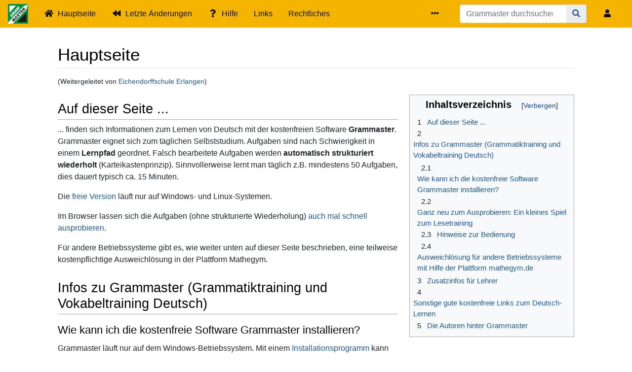

--- FILE ---
content_type: text/html; charset=UTF-8
request_url: https://wiki.grammaster.de/index.php?title=Eichendorffschule_Erlangen
body_size: 7734
content:
<!DOCTYPE html>
<html class="client-nojs" lang="de" dir="ltr">
<head>
<meta charset="UTF-8">
<title>Grammaster</title>
<script>document.documentElement.className="client-js";RLCONF={"wgBreakFrames":false,"wgSeparatorTransformTable":[",\t.",".\t,"],"wgDigitTransformTable":["",""],"wgDefaultDateFormat":"dmy","wgMonthNames":["","Januar","Februar","März","April","Mai","Juni","Juli","August","September","Oktober","November","Dezember"],"wgRequestId":"aX5fpCebHgx-u0uEQYwRCQAAACs","wgCanonicalNamespace":"","wgCanonicalSpecialPageName":false,"wgNamespaceNumber":0,"wgPageName":"Hauptseite","wgTitle":"Hauptseite","wgCurRevisionId":2245,"wgRevisionId":2245,"wgArticleId":173,"wgIsArticle":true,"wgIsRedirect":false,"wgAction":"view","wgUserName":null,"wgUserGroups":["*"],"wgCategories":[],"wgPageViewLanguage":"de","wgPageContentLanguage":"de","wgPageContentModel":"wikitext","wgRelevantPageName":"Hauptseite","wgRelevantArticleId":173,"wgIsProbablyEditable":false,"wgRelevantPageIsProbablyEditable":false,"wgRestrictionEdit":[],"wgRestrictionMove":[],"wgIsMainPage":true,"wgRedirectedFrom":"Eichendorffschule_Erlangen","wgInternalRedirectTargetUrl":"/index.php?title=Hauptseite"};
RLSTATE={"site.styles":"ready","user.styles":"ready","user":"ready","user.options":"loading","skins.chameleon":"ready","zzz.ext.bootstrap.styles":"ready"};RLPAGEMODULES=["mediawiki.action.view.redirect","site","mediawiki.page.ready","mediawiki.toc","ext.bootstrap.scripts"];</script>
<script>(RLQ=window.RLQ||[]).push(function(){mw.loader.impl(function(){return["user.options@12s5i",function($,jQuery,require,module){mw.user.tokens.set({"patrolToken":"+\\","watchToken":"+\\","csrfToken":"+\\"});
}];});});</script>
<link rel="stylesheet" href="/load.php?lang=de&amp;modules=skins.chameleon%7Czzz.ext.bootstrap.styles&amp;only=styles&amp;skin=chameleon">
<script async="" src="/load.php?lang=de&amp;modules=startup&amp;only=scripts&amp;raw=1&amp;skin=chameleon"></script>
<link rel="stylesheet" href="/skins/Chameleon/resources/toc-float.css?b6a5d">
<meta name="generator" content="MediaWiki 1.43.6">
<meta name="robots" content="max-image-preview:standard">
<meta name="format-detection" content="telephone=no">
<meta name="viewport" content="width=device-width, initial-scale=1.0, user-scalable=yes, minimum-scale=0.25, maximum-scale=5.0">
<link rel="icon" href="/download/favicon.ico">
<link rel="search" type="application/opensearchdescription+xml" href="/rest.php/v1/search" title="Grammaster (de)">
<link rel="EditURI" type="application/rsd+xml" href="https://wiki.grammaster.de/api.php?action=rsd">
<link rel="canonical" href="https://wiki.grammaster.de/index.php?title=Hauptseite">
<link rel="alternate" type="application/atom+xml" title="Atom-Feed für „Grammaster“" href="/index.php?title=Spezial:Letzte_%C3%84nderungen&amp;feed=atom">
</head>
<body class="mediawiki ltr sitedir-ltr mw-hide-empty-elt ns-0 ns-subject page-Hauptseite page-Main_Page rootpage-Hauptseite layout-navhead skin-chameleon action-view skin--responsive">
	<!-- navigation bar -->
	<nav class="p-navbar collapsible" role="navigation" id="mw-navigation">
		<!-- logo and main page link -->
		<div id="p-logo" class="navbar-brand p-logo" role="banner">
			<a href="/index.php?title=Hauptseite" title="Hauptseite"><img src="/images/grammaster-logo.gif" alt="Grammaster"></a>
		</div>
		<button type="button" class="navbar-toggler" data-toggle="collapse" data-target="#i9uk36k7ut"></button>
		<div class="collapse navbar-collapse i9uk36k7ut" id="i9uk36k7ut">
			<div class="navbar-nav">
				<!-- navigation -->
				<div id="n-mainpage-description" class="mw-list-item"><a href="/index.php?title=Hauptseite" title="Hauptseite besuchen [z]" accesskey="z" class="nav-link n-mainpage-description">Hauptseite</a></div>
				<div id="n-recentchanges" class="mw-list-item"><a href="/index.php?title=Spezial:Letzte_%C3%84nderungen" title="Liste der letzten Änderungen in diesem Wiki [r]" accesskey="r" class="nav-link n-recentchanges">Letzte Änderungen</a></div>
				<div id="n-help" class="mw-list-item"><a href="https://www.mediawiki.org/wiki/Special:MyLanguage/Help:Contents" target="_blank" title="Hilfeseite anzeigen" class="nav-link n-help">Hilfe</a></div>
				<div id="n-Links" class="mw-list-item"><a href="/index.php?title=Links" class="nav-link n-Links">Links</a></div>
				<div id="n-Rechtliches" class="mw-list-item"><a href="/index.php?title=Rechtliches" class="nav-link n-Rechtliches">Rechtliches</a></div>
			</div>
			<div class="navbar-nav right">
				<!-- page tools -->
				<div class="navbar-tools navbar-nav flex-row">
					<div class="navbar-tool dropdown">
						<a data-toggle="dropdown" data-boundary="viewport" class="navbar-more-tools" href="#" title="Seitenwerkzeuge"></a>
						<!-- Content navigation -->
						<div class="flex-row navbar-pagetools dropdown-menu p-contentnavigation" id="p-contentnavigation">
							<!-- namespaces -->
							<div id="ca-talk" class="new mw-list-item"><a href="/index.php?title=Diskussion:Hauptseite&amp;action=edit&amp;redlink=1" rel="discussion" class="new ca-talk" title="Diskussion zum Seiteninhalt (Seite nicht vorhanden) [t]" accesskey="t">Diskussion</a></div>
							<!-- views -->
							<div id="ca-viewsource" class="mw-list-item"><a href="/index.php?title=Hauptseite&amp;action=edit" title="Diese Seite ist geschützt. Ihr Quelltext kann dennoch angesehen und kopiert werden. [e]" accesskey="e" class="ca-viewsource">Quelltext anzeigen</a></div>
							<div id="ca-history" class="mw-list-item"><a href="/index.php?title=Hauptseite&amp;action=history" title="Frühere Versionen dieser Seite listen [h]" accesskey="h" class="ca-history">Versionsgeschichte</a></div>
						</div>
					</div>
				</div>
				<!-- search form -->
				<div  id="p-search" class="p-search order-first order-cmln-0 navbar-form" role="search"  >
					<form  id="searchform" class="mw-search" action="/index.php" >
						<input type="hidden" name="title" value=" Spezial:Suche" />
						<div class="input-group">
							<input type="search" name="search" placeholder="Grammaster durchsuchen" aria-label="Grammaster durchsuchen" autocapitalize="sentences" title="Grammaster durchsuchen [f]" accesskey="f" id="searchInput" class="form-control">
							<div class="input-group-append">
								<button value="Seite" id="searchGoButton" name="go" type="submit" class="search-btn searchGoButton" aria-label="Gehe zu Seite" title="Gehe direkt zu der Seite mit genau diesem Namen, falls sie vorhanden ist."></button>
							</div>
						</div>
					</form>
				</div>
				
				<!-- personal tools -->
				<div class="navbar-tools navbar-nav" >
					<div class="navbar-tool dropdown">
						<a class="navbar-usernotloggedin" href="#" data-toggle="dropdown" data-boundary="viewport" title="Du bist nicht angemeldet.">
						</a>
						<div class="p-personal-tools dropdown-menu">
							<div id="pt-login" class="mw-list-item"><a href="/index.php?title=Spezial:Anmelden&amp;returnto=Hauptseite" title="Sich anzumelden wird gerne gesehen, ist jedoch nicht zwingend erforderlich. [o]" accesskey="o" class="pt-login">Anmelden</a></div>
						</div>
					</div>
				</div>
			</div>
		</div>
	</nav>
	<div class="flex-fill container">
		<div class="row">
			<div class="col">

			</div>
		</div>
		<div class="row">
			<div class="col">
				<!-- start the content area -->
				<div id="content" class="mw-body content"><a id="top" class="top"></a>
					<div id="mw-indicators" class="mw-indicators"></div>
						<div class="contentHeader">
						<!-- title of the page -->
						<h1 id="firstHeading" class="firstHeading"><span class="mw-page-title-main">Hauptseite</span></h1>
						<!-- tagline; usually goes something like "From WikiName" primary purpose of this seems to be for printing to identify the source of the content -->
						<div id="siteSub" class="siteSub">Aus Grammaster</div>
						<!-- subtitle line; used for various things like the subpage hierarchy -->
						<div id="contentSub" class="small contentSub"><div id="mw-content-subtitle"><span class="mw-redirectedfrom">(Weitergeleitet von <a href="/index.php?title=Eichendorffschule_Erlangen&amp;redirect=no" class="mw-redirect" title="Eichendorffschule Erlangen">Eichendorffschule Erlangen</a>)</span></div></div><div id="jump-to-nav" class="mw-jump jump-to-nav">Wechseln zu:<a href="#mw-navigation">Navigation</a>, <a href="#p-search">Suche</a></div>
					</div>
					<div id="bodyContent" class="bodyContent">
						<!-- body text -->

						<div id="mw-content-text" class="mw-body-content"><div class="mw-content-ltr mw-parser-output" lang="de" dir="ltr"><div id="toc" class="toc" role="navigation" aria-labelledby="mw-toc-heading"><input type="checkbox" role="button" id="toctogglecheckbox" class="toctogglecheckbox" style="display:none" /><div class="toctitle" lang="de" dir="ltr"><h2 id="mw-toc-heading">Inhaltsverzeichnis</h2><span class="toctogglespan"><label class="toctogglelabel" for="toctogglecheckbox"></label></span></div>
<ul>
<li class="toclevel-1 tocsection-1"><a href="#Auf_dieser_Seite_..."><span class="tocnumber">1</span> <span class="toctext">Auf dieser Seite ...</span></a></li>
<li class="toclevel-1 tocsection-2"><a href="#Infos_zu_Grammaster_(Grammatiktraining_und_Vokabeltraining_Deutsch)"><span class="tocnumber">2</span> <span class="toctext">Infos zu Grammaster (Grammatiktraining und Vokabeltraining Deutsch)</span></a>
<ul>
<li class="toclevel-2 tocsection-3"><a href="#Wie_kann_ich_die_kostenfreie_Software_Grammaster_installieren?"><span class="tocnumber">2.1</span> <span class="toctext">Wie kann ich die kostenfreie Software Grammaster installieren?</span></a></li>
<li class="toclevel-2 tocsection-4"><a href="#Ganz_neu_zum_Ausprobieren:_Ein_kleines_Spiel_zum_Lesetraining"><span class="tocnumber">2.2</span> <span class="toctext">Ganz neu zum Ausprobieren: Ein kleines Spiel zum Lesetraining</span></a></li>
<li class="toclevel-2 tocsection-5"><a href="#Hinweise_zur_Bedienung"><span class="tocnumber">2.3</span> <span class="toctext">Hinweise zur Bedienung</span></a></li>
<li class="toclevel-2 tocsection-6"><a href="#Ausweichlösung_für_andere_Betriebssysteme_mit_Hilfe_der_Plattform_mathegym.de"><span class="tocnumber">2.4</span> <span class="toctext">Ausweichlösung für andere Betriebssysteme mit Hilfe der Plattform mathegym.de</span></a></li>
</ul>
</li>
<li class="toclevel-1 tocsection-7"><a href="#Zusatzinfos_für_Lehrer"><span class="tocnumber">3</span> <span class="toctext">Zusatzinfos für Lehrer</span></a></li>
<li class="toclevel-1 tocsection-8"><a href="#Sonstige_gute_kostenfreie_Links_zum_Deutsch-Lernen"><span class="tocnumber">4</span> <span class="toctext">Sonstige gute kostenfreie Links zum Deutsch-Lernen</span></a></li>
<li class="toclevel-1 tocsection-9"><a href="#Die_Autoren_hinter_Grammaster"><span class="tocnumber">5</span> <span class="toctext">Die Autoren hinter Grammaster</span></a></li>
</ul>
</div>

<h2><span class="mw-headline" id="Auf_dieser_Seite_...">Auf dieser Seite ...</span></h2>
<p>... finden sich Informationen zum Lernen von Deutsch mit der kostenfreien Software <b>Grammaster</b>. Grammaster eignet sich zum täglichen Selbststudium. Aufgaben sind nach Schwierigkeit in einem <b>Lernpfad</b> geordnet. Falsch bearbeitete Aufgaben werden <b>automatisch strukturiert wiederholt</b> (Karteikastenprinzip). Sinnvollerweise lernt man täglich z.B. mindestens 50 Aufgaben, dies dauert typisch ca. 15 Minuten.
</p><p>Die <a target="_blank" rel="nofollow noreferrer noopener" class="external text" href="https://wiki.grammaster.de/download/GrammasterSetupA_B_GG_GM.exe">freie Version</a> läuft nur auf Windows- und Linux-Systemen.
</p><p>Im Browser lassen sich die Aufgaben (ohne strukturierte Wiederholung) <a target="_blank" rel="nofollow noreferrer noopener" class="external text" href="https://wiki.grammaster.de/download/gm_d-A1-A2_gemischte_uebungen/index_lernpfad.html">auch mal schnell ausprobieren</a>.
</p><p>Für andere Betriebssysteme gibt es, wie weiter unten auf dieser Seite beschrieben, eine teilweise kostenpflichtige Ausweichlösung in der Plattform Mathegym.
</p>
<h2><span id="Infos_zu_Grammaster_.28Grammatiktraining_und_Vokabeltraining_Deutsch.29"></span><span class="mw-headline" id="Infos_zu_Grammaster_(Grammatiktraining_und_Vokabeltraining_Deutsch)">Infos zu Grammaster (Grammatiktraining und Vokabeltraining Deutsch)</span></h2>
<h3><span id="Wie_kann_ich_die_kostenfreie_Software_Grammaster_installieren.3F"></span><span class="mw-headline" id="Wie_kann_ich_die_kostenfreie_Software_Grammaster_installieren?">Wie kann ich die kostenfreie Software Grammaster installieren?</span></h3>
<p>Grammaster läuft nur auf dem Windows-Betriebssystem. Mit einem  <a target="_blank" rel="nofollow noreferrer noopener" class="external text" href="https://wiki.grammaster.de/download/GrammasterSetupA_B_GG_GM_GS.exe">Installationsprogramm</a> kann man bis zu vier Lernpakete installieren:
</p>
<ul><li><b>Deutsch Grammatik A1A2</b> (ca. 3.500 Aufgaben) --- stattdessen online ohne Wiederholungstraining üben hier: <a target="_blank" rel="nofollow noreferrer noopener" class="external free" href="https://a1a2.grammaster.de">https://a1a2.grammaster.de</a></li>
<li><b>Deutsch Grammatik B1B2</b> (ca. 4.500 Aufgaben) --- stattdessen online ohne Wiederholungstraining üben hier: <a target="_blank" rel="nofollow noreferrer noopener" class="external free" href="https://b1b2.grammaster.de">https://b1b2.grammaster.de</a></li>
<li><b>Vokabeltraining mit dem Bildwörterbuch Grafik GG</b> (die 200 wichtigsten Nomen) --- stattdessen online ohne Wiederholungstraining üben hier: <a target="_blank" rel="nofollow noreferrer noopener" class="external free" href="https://gg.grammaster.de">https://gg.grammaster.de</a></li>
<li><b>Vokabeltraining mit dem Bildwörterbuch Grafik GS</b> (die 200 wichtigsten Adjektive als Gegensatzpaare) --- stattdessen online ohne Wiederholungstraining üben hier: <a target="_blank" rel="nofollow noreferrer noopener" class="external free" href="https://gs.grammaster.de">https://gs.grammaster.de</a></li>
<li><b>Vokabeltraining mit dem Bildwörterbuch GM</b> (Fotos von ca. 450 Gegenständen) --- stattdessen online ohne Wiederholungstraining üben hier: <a target="_blank" rel="nofollow noreferrer noopener" class="external free" href="https://gf.grammaster.de">https://gf.grammaster.de</a></li></ul>
<p>Die Aufgaben zum Vokabeltraining werden in den nächsten Monaten weiter ausgebaut, gerne hier wieder vorbeischauen.
</p><p>Zusätzlich kannst Du online auch 
</p>
<ul><li>die <b>Zahlen bis 100</b> üben: <a target="_blank" rel="nofollow noreferrer noopener" class="external free" href="https://wiki.grammaster.de/download/gm_zahlen/">https://wiki.grammaster.de/download/gm_zahlen/</a></li></ul>
<h3><span class="mw-headline" id="Ganz_neu_zum_Ausprobieren:_Ein_kleines_Spiel_zum_Lesetraining">Ganz neu zum Ausprobieren: Ein kleines Spiel zum Lesetraining</span></h3>
<ul><li>Von <a target="_blank" rel="nofollow noreferrer noopener" class="external text" href="https://wiki.grammaster.de/download/Vorlesespiel.exe">hier</a> downloaden. Ein Text zum laut Vorlesen. Der vorgelesene Text wird kontrolliert und nochmals korrekt vorgesprochen.</li></ul>
<h3><span class="mw-headline" id="Hinweise_zur_Bedienung">Hinweise zur Bedienung</span></h3>
<ul><li>Hinweise zur <b>Bedienung</b> von Grammaster finden sich <a href="/index.php?title=GrammasterPC" title="GrammasterPC">hier</a>.</li>
<li>Auf dieser Seite findet sich auch ein Unterkapitel mit einer <a href="/index.php?title=GrammasterPC#Zum_leichten_Einstieg:_Das_Arbeiten_in_der_Software_GrammasterPC_in_Bildern_erkl.C3.A4rt" title="GrammasterPC"><b>Kurzanleitung in Bildern</b></a>.</li>
<li>Sehr viel <b>mehr Infos zu der Software</b>, inklusive der Möglichkeit zum einfachen Erstellen eigener Aufgaben sowie weiteren Übungsbüchern in <a target="_blank" rel="nofollow noreferrer noopener" class="external text" href="https://wiki.grammaster.de/index.php?title=Eigene_%C3%9Cbungsaufgaben#Englisch">Englisch</a> und <a target="_blank" rel="nofollow noreferrer noopener" class="external text" href="https://wiki.grammaster.de/index.php?title=Eigene_%C3%9Cbungsaufgaben#Franz%C3%B6sisch">Französisch</a>, finden sich <a target="_blank" rel="nofollow noreferrer noopener" class="external text" href="https://wiki.grammaster.de/index.php?title=Eigene_%C3%9Cbungsaufgaben#GrammasterPC">hier</a>.</li></ul>
<h3><span id="Ausweichl.C3.B6sung_f.C3.BCr_andere_Betriebssysteme_mit_Hilfe_der_Plattform_mathegym.de"></span><span class="mw-headline" id="Ausweichlösung_für_andere_Betriebssysteme_mit_Hilfe_der_Plattform_mathegym.de">Ausweichlösung für andere Betriebssysteme mit Hilfe der Plattform mathegym.de</span></h3>
<p>Seit Oktober 24 sind die Grammatikaufgaben aus D-A1A2 und D-B1B2 auch auf der Lernplattform <a target="_blank" rel="nofollow noreferrer noopener" class="external text" href="https://mathegym.de/lehrplan/1/bayern-gymnasium/daz/105/grammaster"><b>Mathegym.de</b></a> verfügbar.
</p><p>Zwar ist <b>Mathegym</b> in der Vollversion kostenpflichtig, allerdings können die ersten zwei Schwierigkeitslevel kostenfrei bearbeitet werden. Leider lassen sich in Mathegym die Aufgaben bisher nicht strukturiert wiederholen, dafür können sie auf allen Betriebssystemen geübt werden.
</p>
<h2><span id="Zusatzinfos_f.C3.BCr_Lehrer"></span><span class="mw-headline" id="Zusatzinfos_für_Lehrer">Zusatzinfos für Lehrer</span></h2>
<ul><li>Für Lehrer ist eine <b>Supervisor-Version</b> verfügbar, in der die Lernfortschritte der Schüler täglich aktualisiert eingesehen werden, wenn diese eine optionale Upload-Funktion aktiviert und eingerichtet haben. Für Details müssten Sie mich kontaktieren, da hierfür auch erst zunächst ein schulspezifischer Uploadbereich eingerichtet werden muss.</li></ul>
<h2><span class="mw-headline" id="Sonstige_gute_kostenfreie_Links_zum_Deutsch-Lernen">Sonstige gute kostenfreie Links zum Deutsch-Lernen</span></h2>
<ul><li><b>Sachgeschichten aus der "Sendung mit der Maus"</b> findest Du hier als Videos:
<ul><li><a target="_blank" rel="nofollow noreferrer noopener" class="external free" href="https://www.youtube.com/playlist?list=PLO8lnEN5VWhO0Raa5q118BHwPle_E9sjt">https://www.youtube.com/playlist?list=PLO8lnEN5VWhO0Raa5q118BHwPle_E9sjt</a></li></ul></li>
<li><b>Learn German-Videos</b> der deutschen Welle:
<ul><li><a target="_blank" rel="nofollow noreferrer noopener" class="external free" href="https://learngerman.dw.com/">https://learngerman.dw.com/</a></li></ul></li>
<li>Fragen zu "Leben in Deutschland"
<ul><li><a target="_blank" rel="nofollow noreferrer noopener" class="external free" href="https://www.lebenindeutschland.eu/">https://www.lebenindeutschland.eu/</a></li></ul></li>
<li>VHS-Sprachportal
<ul><li><a target="_blank" rel="nofollow noreferrer noopener" class="external free" href="https://www.vhs-lernportal.de/wws/9.php#/wws/home.php">https://www.vhs-lernportal.de/wws/9.php#/wws/home.php</a></li></ul></li></ul>
<p>Die alte Hauptseite dieser Webseite findet sich jetzt übrigens <a target="_blank" rel="nofollow noreferrer noopener" class="external text" href="https://wiki.grammaster.de/index.php?title=Hilfreiche_Links_f%C3%BCr_Sch%C3%BCler_und_Deutsch-Lernende">hier</a>.
</p>
<h2><span class="mw-headline" id="Die_Autoren_hinter_Grammaster">Die Autoren hinter Grammaster</span></h2>
<p>Die Autoren hinter Grammaster sind im Moment Iris Mild und Mona Förtschbeck (Grammatikaufgaben D-A1A1 und D-B1B2), Ulrike Schüz (Illustration) und Thomas Wagner (Software). In den Erlanger Schulen setzen wir Mathegym mit Unterstützung der <a target="_blank" rel="nofollow noreferrer noopener" class="external text" href="https://www.efie-erlangen.de/WP/">Ehrenamtliche Flüchtlingsbetreuung in Erlangen e. V. (EFIE)</a> ein.
</p>
<!-- 
NewPP limit report
Cached time: 20260131183258
Cache expiry: 86400
Reduced expiry: false
Complications: [show‐toc]
CPU time usage: 0.008 seconds
Real time usage: 0.008 seconds
Preprocessor visited node count: 28/1000000
Post‐expand include size: 0/2097152 bytes
Template argument size: 0/2097152 bytes
Highest expansion depth: 2/100
Expensive parser function count: 0/100
Unstrip recursion depth: 0/20
Unstrip post‐expand size: 0/5000000 bytes
-->
<!--
Transclusion expansion time report (%,ms,calls,template)
100.00%    0.000      1 -total
-->

<!-- Saved in parser cache with key db_395720_2:pcache:idhash:173-0!canonical and timestamp 20260131183258 and revision id 2245. Rendering was triggered because: page-view
 -->
</div></div><div class="printfooter">
Abgerufen von „<a dir="ltr" href="https://wiki.grammaster.de/index.php?title=Hauptseite&amp;oldid=2245">https://wiki.grammaster.de/index.php?title=Hauptseite&amp;oldid=2245</a>“</div>

						<!-- end body text -->
						<!-- data blocks which should go somewhere after the body text, but not before the catlinks block-->
						
					</div>
					<!-- category links -->
					<div id="catlinks" class="catlinks catlinks-allhidden" data-mw="interface"></div>
				</div>
			</div>
		</div>
	</div>
	<div class="mb-2 mt-4 container-fluid">
		<div class="row">
			<div class="col">
				<!-- navigation bar -->
				<nav class="p-navbar not-collapsible small mb-2" role="navigation" id="mw-navigation-i9uk36k86p">
					<div class="navbar-nav">
					<!-- toolbox -->
					<div class="nav-item p-tb-dropdown dropup">
						<a href="#" class="nav-link dropdown-toggle p-tb-toggle" data-toggle="dropdown" data-boundary="viewport">Werkzeuge</a>
						<div class="dropdown-menu">
							<div id="t-whatlinkshere" class="nav-item mw-list-item"><a href="/index.php?title=Spezial:Linkliste/Hauptseite" title="Liste aller Seiten, die hierher verlinken [j]" accesskey="j" class="nav-link t-whatlinkshere">Links auf diese Seite</a></div>
							<div id="t-recentchangeslinked" class="nav-item mw-list-item"><a href="/index.php?title=Spezial:%C3%84nderungen_an_verlinkten_Seiten/Hauptseite" rel="nofollow" title="Letzte Änderungen an Seiten, die von hier verlinkt sind [k]" accesskey="k" class="nav-link t-recentchangeslinked">Änderungen an verlinkten Seiten</a></div>
							<div id="t-specialpages" class="nav-item mw-list-item"><a href="/index.php?title=Spezial:Spezialseiten" title="Liste aller Spezialseiten [q]" accesskey="q" class="nav-link t-specialpages">Spezialseiten</a></div>
							<div id="t-print" class="nav-item mw-list-item"><a href="javascript:print();" rel="alternate" title="Druckansicht dieser Seite [p]" accesskey="p" class="nav-link t-print">Druckversion</a></div>
							<div id="t-permalink" class="nav-item mw-list-item"><a href="/index.php?title=Hauptseite&amp;oldid=2245" title="Dauerhafter Link zu dieser Seitenversion" class="nav-link t-permalink">Permanenter Link</a></div>
							<div id="t-info" class="nav-item mw-list-item"><a href="/index.php?title=Hauptseite&amp;action=info" title="Weitere Informationen über diese Seite" class="nav-link t-info">Seiten­­informationen</a></div>
						</div>
					</div>
					</div>
				</nav>
			</div>
		</div>
		<div class="row">
			<div class="col">
				<!-- footer links -->
				<div id="footer-info" class="footer-info">
					<!-- info -->
					<div> Diese Seite wurde zuletzt am 27. April 2025 um 21:09 Uhr bearbeitet.</div>
				</div>
				<!-- places -->
				<div id="footer-places" class="footer-places">
					<div><a href="/index.php?title=Grammaster:Datenschutz">Datenschutz</a></div>
					<div><a href="/index.php?title=Grammaster:%C3%9Cber_Grammaster">Über Grammaster</a></div>
					<div><a href="/index.php?title=Grammaster:Impressum">Haftungsausschluss</a></div>
				</div>
			</div>
			<div class="col">
				<!-- footer icons -->
				<div id="footer-icons" class="justify-content-end footer-icons">
					<!-- poweredby -->
					<div><a href="https://www.mediawiki.org/" class="cdx-button cdx-button--fake-button cdx-button--size-large cdx-button--fake-button--enabled" target="_blank"><img src="/resources/assets/poweredby_mediawiki.svg" alt="Powered by MediaWiki" width="88" height="31" loading="lazy"></a></div>
				</div>
			</div>
		</div>
	</div><script>(RLQ=window.RLQ||[]).push(function(){mw.config.set({"wgBackendResponseTime":109,"wgPageParseReport":{"limitreport":{"cputime":"0.008","walltime":"0.008","ppvisitednodes":{"value":28,"limit":1000000},"postexpandincludesize":{"value":0,"limit":2097152},"templateargumentsize":{"value":0,"limit":2097152},"expansiondepth":{"value":2,"limit":100},"expensivefunctioncount":{"value":0,"limit":100},"unstrip-depth":{"value":0,"limit":20},"unstrip-size":{"value":0,"limit":5000000},"timingprofile":["100.00%    0.000      1 -total"]},"cachereport":{"timestamp":"20260131183258","ttl":86400,"transientcontent":false}}});});</script>
<!-- Matomo -->
<script type="text/javascript">
  var _paq = _paq || [];
  _paq.push(["disableCookies"]);
  _paq.push(["trackPageView"]);
  _paq.push(["enableLinkTracking"]);

  (function() {
    var u = (("https:" == document.location.protocol) ? "https" : "http") + "://"+"matomo.grammaster.de/";
    _paq.push(["setTrackerUrl", u+"piwik.php"]);
    _paq.push(["setSiteId", "2"]);
    var d=document, g=d.createElement("script"), s=d.getElementsByTagName("script")[0]; g.type="text/javascript";
    g.defer=true; g.async=true; g.src=u+"piwik.js"; s.parentNode.insertBefore(g,s);
  })();
</script>
<!-- End Matomo Code -->

<!-- Matomo Image Tracker -->
<noscript><img src="https://matomo.grammaster.de/piwik.php?idsite=2&rec=1" style="border:0" alt="" /></noscript>
<!-- End Matomo -->
</body>
</html>

--- FILE ---
content_type: text/css
request_url: https://wiki.grammaster.de/skins/Chameleon/resources/toc-float.css?b6a5d
body_size: 357
content:
/* TOC rechts im Fließtext – mit hoher Priorität */
#mw-content-text #toc,
#mw-content-text .toc {
  float: right !important;
  clear: right !important;
  width: 22em;
  margin: 0 0 1em 1.5em !important;
}

/* Manche Skins setzen das TOC auf volle Breite – das kontern wir */
#mw-content-text #toc {
  display: block !important;
}

/* Nachfolgende Elemente sollen nicht “unter” das TOC rutschen */
#mw-content-text .mw-parser-output::after {
  content: "";
  display: block;
  clear: both;
}

/* Header / Navbar schön gelb */
body.skin-chameleon .p-navbar {
  background: #f4b400 !important;  /* warmes Gelb */
}

/* Links im Header gut lesbar */
body.skin-chameleon .p-navbar a,
body.skin-chameleon .p-navbar .nav-link {
  color: #111 !important;
}

/* Optional: Hover */
body.skin-chameleon .p-navbar a:hover,
body.skin-chameleon .p-navbar .nav-link:hover {
  opacity: 0.85;
}








